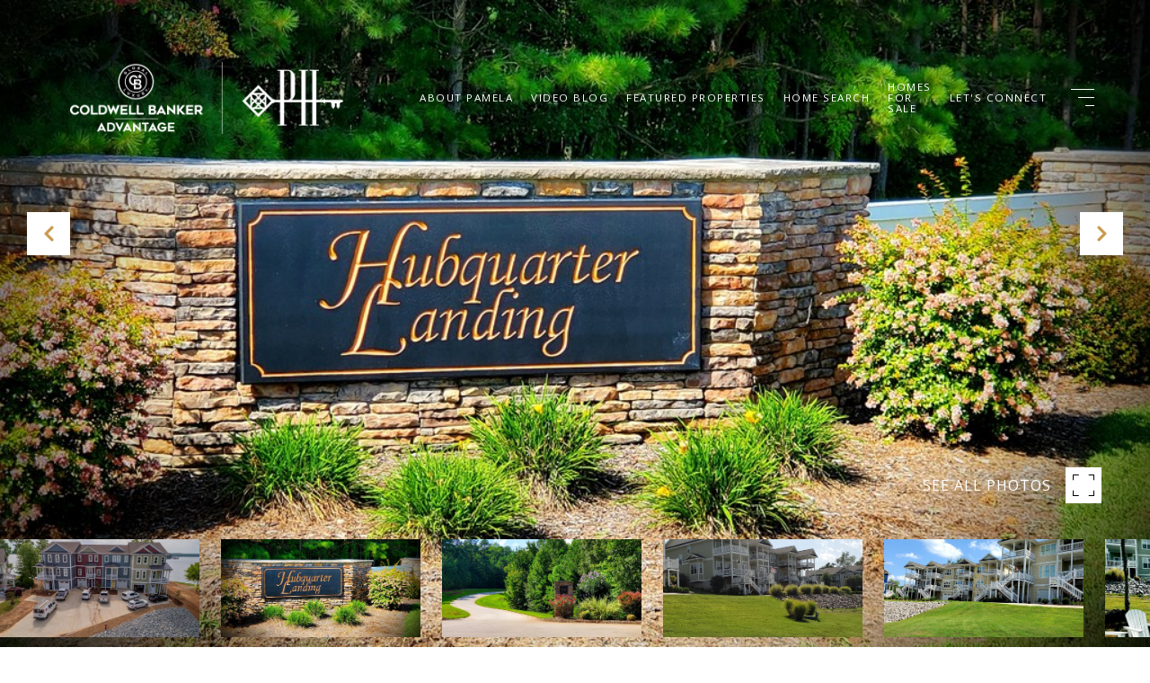

--- FILE ---
content_type: text/html
request_url: https://pamelahale.com/modals.html
body_size: 5959
content:
    <style>
        #modal-41d5e92e-59f0-40e8-989b-94ca8db9e13d .lp-input.popup-modal__input{border-color:#ccc;}#modal-41d5e92e-59f0-40e8-989b-94ca8db9e13d .popup-modal .lp-text--subtitle{font-family:var(--global-secondary-font-family)!important;font-size:var(--global-body-font-size)!important;text-transform:initial!important;}#modal-41d5e92e-59f0-40e8-989b-94ca8db9e13d button.popup-modal__close{opacity:1;}#modal-41d5e92e-59f0-40e8-989b-94ca8db9e13d h2{position:relative;z-index:1;}#modal-41d5e92e-59f0-40e8-989b-94ca8db9e13d h2:before{content:"Bespoke Properties";display:block;font-size:16px;margin-bottom:10px;text-transform:uppercase;font-weight:var(--bodyFontWeight);font-family:var(--global-secondary-font-family);color:var(--themeAccent);letter-spacing:2px;}@media (max-width: 560px){#modal-41d5e92e-59f0-40e8-989b-94ca8db9e13d h2{font-size:27px;}}#modal-41d5e92e-59f0-40e8-989b-94ca8db9e13d .close{display:none;}#modal-41d5e92e-59f0-40e8-989b-94ca8db9e13d .modal-content{height:100%;padding:80px 70px;}@media (max-width: 768px){#modal-41d5e92e-59f0-40e8-989b-94ca8db9e13d .modal-content{padding:24px;}}#modal-41d5e92e-59f0-40e8-989b-94ca8db9e13d .modal-content .popup-modal__close{display:block;}#modal-41d5e92e-59f0-40e8-989b-94ca8db9e13d .popup-modal{width:-webkit-fit-content;width:-moz-fit-content;width:fit-content;max-width:100%;margin-left:auto;margin-right:auto;position:relative;}#modal-41d5e92e-59f0-40e8-989b-94ca8db9e13d .popup-modal.with-image{height:100%;}#modal-41d5e92e-59f0-40e8-989b-94ca8db9e13d .popup-modal .lp-btn{-webkit-flex-shrink:0;-ms-flex-negative:0;flex-shrink:0;}#modal-41d5e92e-59f0-40e8-989b-94ca8db9e13d .popup-modal .lp-text--subtitle{max-width:100%;}#modal-41d5e92e-59f0-40e8-989b-94ca8db9e13d .popup-modal__close{position:absolute;right:5px;top:5px;z-index:10;background-color:transparent;border:none;width:40px;height:40px;cursor:pointer;opacity:0.2;display:none;color:inherit;}#modal-41d5e92e-59f0-40e8-989b-94ca8db9e13d .popup-modal__close:before,#modal-41d5e92e-59f0-40e8-989b-94ca8db9e13d .popup-modal__close:after{display:block;content:'';position:absolute;width:20px;height:2px;background-color:currentColor;left:50%;top:50%;}#modal-41d5e92e-59f0-40e8-989b-94ca8db9e13d .popup-modal__close:before{-webkit-transform:translate(-50%, -50%) rotate(45deg);-moz-transform:translate(-50%, -50%) rotate(45deg);-ms-transform:translate(-50%, -50%) rotate(45deg);transform:translate(-50%, -50%) rotate(45deg);}#modal-41d5e92e-59f0-40e8-989b-94ca8db9e13d .popup-modal__close:after{-webkit-transform:translate(-50%, -50%) rotate(-45deg);-moz-transform:translate(-50%, -50%) rotate(-45deg);-ms-transform:translate(-50%, -50%) rotate(-45deg);transform:translate(-50%, -50%) rotate(-45deg);}#modal-41d5e92e-59f0-40e8-989b-94ca8db9e13d .popup-modal__container{margin-left:auto;margin-right:auto;position:relative;height:100%;}#modal-41d5e92e-59f0-40e8-989b-94ca8db9e13d .popup-modal__container--with-image{min-height:463px;}@media (max-width: 768px){#modal-41d5e92e-59f0-40e8-989b-94ca8db9e13d .popup-modal__container--with-image{-webkit-flex-direction:column;-ms-flex-direction:column;flex-direction:column;overflow-y:auto;}}#modal-41d5e92e-59f0-40e8-989b-94ca8db9e13d .popup-modal__container--with-image .popup-modal__scroll{-webkit-flex-direction:row;-ms-flex-direction:row;flex-direction:row;display:-webkit-box;display:-webkit-flex;display:-ms-flexbox;display:flex;height:100%;min-height:463px;}@media (max-width: 768px){#modal-41d5e92e-59f0-40e8-989b-94ca8db9e13d .popup-modal__container--with-image .popup-modal__scroll{-webkit-flex-direction:column;-ms-flex-direction:column;flex-direction:column;min-height:100%;height:auto;}}#modal-41d5e92e-59f0-40e8-989b-94ca8db9e13d .popup-modal__container--with-image .popup-modal__image{width:50%;object-fit:cover;display:block;-webkit-flex-shrink:0;-ms-flex-negative:0;flex-shrink:0;}@media (max-width: 768px){#modal-41d5e92e-59f0-40e8-989b-94ca8db9e13d .popup-modal__container--with-image .popup-modal__image{width:100%;height:322px;}}#modal-41d5e92e-59f0-40e8-989b-94ca8db9e13d .popup-modal__container--with-image .popup-modal__form-field{margin-left:0;width:100%;max-width:100%;}@media (max-width: 768px){#modal-41d5e92e-59f0-40e8-989b-94ca8db9e13d .popup-modal__container--with-image .popup-modal__form-field{max-width:415px;}}#modal-41d5e92e-59f0-40e8-989b-94ca8db9e13d .popup-modal__container--with-image .popup-modal__title-group{text-align:left;}#modal-41d5e92e-59f0-40e8-989b-94ca8db9e13d .popup-modal__container--with-image .popup-modal__form{width:100%;}#modal-41d5e92e-59f0-40e8-989b-94ca8db9e13d .popup-modal__container--with-image .popup-modal__form.success{width:100%;}#modal-41d5e92e-59f0-40e8-989b-94ca8db9e13d .popup-modal__container--with-image .popup-modal__form-group{width:50%;padding-left:130px;padding-right:130px;}@media (max-width: 1200px){#modal-41d5e92e-59f0-40e8-989b-94ca8db9e13d .popup-modal__container--with-image .popup-modal__form-group{width:100%;padding:30px 50px;}}@media (max-width: 768px){#modal-41d5e92e-59f0-40e8-989b-94ca8db9e13d .popup-modal__container--with-image .popup-modal__form-group{width:100%;padding:20px;}}#modal-41d5e92e-59f0-40e8-989b-94ca8db9e13d .popup-modal__container--with-image .popup-modal__form-scroll{display:-webkit-box;display:-webkit-flex;display:-ms-flexbox;display:flex;-webkit-box-pack:start;-ms-flex-pack:start;-webkit-justify-content:flex-start;justify-content:flex-start;-webkit-align-items:flex-start;-webkit-box-align:flex-start;-ms-flex-align:flex-start;align-items:flex-start;-webkit-flex-direction:column;-ms-flex-direction:column;flex-direction:column;margin-top:auto;margin-bottom:auto;}@media (max-width: 768px){#modal-41d5e92e-59f0-40e8-989b-94ca8db9e13d .popup-modal__container--with-image .popup-modal__form-scroll{width:100%;padding:20px;min-height:auto;overflow-y:unset;}}#modal-41d5e92e-59f0-40e8-989b-94ca8db9e13d .popup-modal__title-group{margin-left:0;margin-right:0;}#modal-41d5e92e-59f0-40e8-989b-94ca8db9e13d .popup-modal__scroll{max-height:100%;overflow-y:auto;}#modal-41d5e92e-59f0-40e8-989b-94ca8db9e13d .popup-modal__form{text-align:center;max-width:100%;width:860px;display:-webkit-box;display:-webkit-flex;display:-ms-flexbox;display:flex;-webkit-flex-direction:column;-ms-flex-direction:column;flex-direction:column;-webkit-box-pack:center;-ms-flex-pack:center;-webkit-justify-content:center;justify-content:center;position:relative;margin-bottom:0;height:100%;margin-left:auto;margin-right:auto;}#modal-41d5e92e-59f0-40e8-989b-94ca8db9e13d .popup-modal__form-group{padding:80px;width:100%;overflow-y:auto;display:-webkit-box;display:-webkit-flex;display:-ms-flexbox;display:flex;}@media (max-width: 768px){#modal-41d5e92e-59f0-40e8-989b-94ca8db9e13d .popup-modal__form-group{padding:30px;overflow-y:unset;}}#modal-41d5e92e-59f0-40e8-989b-94ca8db9e13d .popup-modal__form-scroll{width:100%;}#modal-41d5e92e-59f0-40e8-989b-94ca8db9e13d .popup-modal__form-field{max-width:415px;margin-left:auto;margin-right:auto;}#modal-41d5e92e-59f0-40e8-989b-94ca8db9e13d .popup-modal__input{width:100%;margin-bottom:0;}#modal-41d5e92e-59f0-40e8-989b-94ca8db9e13d .popup-modal .thank-you{display:none;padding:80px;width:100vw;max-width:100%;-webkit-flex-direction:column;-ms-flex-direction:column;flex-direction:column;-webkit-box-pack:center;-ms-flex-pack:center;-webkit-justify-content:center;justify-content:center;-webkit-align-items:center;-webkit-box-align:center;-ms-flex-align:center;align-items:center;}@media (max-width: 768px){#modal-41d5e92e-59f0-40e8-989b-94ca8db9e13d .popup-modal .thank-you{padding:30px;}}#modal-41d5e92e-59f0-40e8-989b-94ca8db9e13d .popup-modal .success .thank-you{display:-webkit-box;display:-webkit-flex;display:-ms-flexbox;display:flex;}#modal-41d5e92e-59f0-40e8-989b-94ca8db9e13d .popup-modal .success .popup-modal__form-scroll{display:none;}#modal-41d5e92e-59f0-40e8-989b-94ca8db9e13d .popup-modal .success .popup-modal__image{display:none;}#modal-41d5e92e-59f0-40e8-989b-94ca8db9e13d .popup-modal .success .popup-modal__form-group{display:none;}#modal-41d5e92e-59f0-40e8-989b-94ca8db9e13d .popup-modal .popup-modal__container--with-image .success .popup-modal__scroll{display:none;}#modal-41d5e92e-59f0-40e8-989b-94ca8db9e13d .lp-h-pot{width:1px;}#modal-41d5e92e-59f0-40e8-989b-94ca8db9e13d .lp-input.popup-modal__input::-webkit-input-placeholder{text-transform:uppercase;}#modal-41d5e92e-59f0-40e8-989b-94ca8db9e13d .lp-input.popup-modal__input::-moz-placeholder{text-transform:uppercase;}#modal-41d5e92e-59f0-40e8-989b-94ca8db9e13d .lp-input.popup-modal__input:-ms-input-placeholder{text-transform:uppercase;}#modal-41d5e92e-59f0-40e8-989b-94ca8db9e13d .lp-input.popup-modal__input::placeholder{text-transform:uppercase;}#modal-9584620b-6f13-4c2d-b354-ea9c693a2ede .lp-input.popup-modal__input{border-color:#ccc;}#modal-9584620b-6f13-4c2d-b354-ea9c693a2ede .popup-modal .lp-text--subtitle{font-family:var(--global-secondary-font-family)!important;font-size:var(--global-body-font-size)!important;text-transform:initial!important;}#modal-9584620b-6f13-4c2d-b354-ea9c693a2ede button.popup-modal__close{opacity:1;}#modal-9584620b-6f13-4c2d-b354-ea9c693a2ede h2{position:relative;z-index:1;}#modal-9584620b-6f13-4c2d-b354-ea9c693a2ede h2:before{content:"Sign up to learn more";display:block;font-size:16px;margin-bottom:10px;text-transform:uppercase;font-weight:var(--bodyFontWeight);font-family:var(--global-secondary-font-family);color:var(--themeAccent);letter-spacing:2px;}@media (max-width: 560px){#modal-9584620b-6f13-4c2d-b354-ea9c693a2ede h2{font-size:27px;}}#modal-9584620b-6f13-4c2d-b354-ea9c693a2ede .close{display:none;}#modal-9584620b-6f13-4c2d-b354-ea9c693a2ede .modal-content{height:100%;padding:80px 70px;}@media (max-width: 768px){#modal-9584620b-6f13-4c2d-b354-ea9c693a2ede .modal-content{padding:24px;}}#modal-9584620b-6f13-4c2d-b354-ea9c693a2ede .modal-content .popup-modal__close{display:block;}#modal-9584620b-6f13-4c2d-b354-ea9c693a2ede .popup-modal{width:-webkit-fit-content;width:-moz-fit-content;width:fit-content;max-width:100%;margin-left:auto;margin-right:auto;position:relative;}#modal-9584620b-6f13-4c2d-b354-ea9c693a2ede .popup-modal.with-image{height:100%;}#modal-9584620b-6f13-4c2d-b354-ea9c693a2ede .popup-modal .lp-btn{-webkit-flex-shrink:0;-ms-flex-negative:0;flex-shrink:0;}#modal-9584620b-6f13-4c2d-b354-ea9c693a2ede .popup-modal .lp-text--subtitle{max-width:100%;}#modal-9584620b-6f13-4c2d-b354-ea9c693a2ede .popup-modal__close{position:absolute;right:5px;top:5px;z-index:10;background-color:transparent;border:none;width:40px;height:40px;cursor:pointer;opacity:0.2;display:none;color:inherit;}#modal-9584620b-6f13-4c2d-b354-ea9c693a2ede .popup-modal__close:before,#modal-9584620b-6f13-4c2d-b354-ea9c693a2ede .popup-modal__close:after{display:block;content:'';position:absolute;width:20px;height:2px;background-color:currentColor;left:50%;top:50%;}#modal-9584620b-6f13-4c2d-b354-ea9c693a2ede .popup-modal__close:before{-webkit-transform:translate(-50%, -50%) rotate(45deg);-moz-transform:translate(-50%, -50%) rotate(45deg);-ms-transform:translate(-50%, -50%) rotate(45deg);transform:translate(-50%, -50%) rotate(45deg);}#modal-9584620b-6f13-4c2d-b354-ea9c693a2ede .popup-modal__close:after{-webkit-transform:translate(-50%, -50%) rotate(-45deg);-moz-transform:translate(-50%, -50%) rotate(-45deg);-ms-transform:translate(-50%, -50%) rotate(-45deg);transform:translate(-50%, -50%) rotate(-45deg);}#modal-9584620b-6f13-4c2d-b354-ea9c693a2ede .popup-modal__container{margin-left:auto;margin-right:auto;position:relative;height:100%;}#modal-9584620b-6f13-4c2d-b354-ea9c693a2ede .popup-modal__container--with-image{min-height:463px;}@media (max-width: 768px){#modal-9584620b-6f13-4c2d-b354-ea9c693a2ede .popup-modal__container--with-image{-webkit-flex-direction:column;-ms-flex-direction:column;flex-direction:column;overflow-y:auto;}}#modal-9584620b-6f13-4c2d-b354-ea9c693a2ede .popup-modal__container--with-image .popup-modal__scroll{-webkit-flex-direction:row;-ms-flex-direction:row;flex-direction:row;display:-webkit-box;display:-webkit-flex;display:-ms-flexbox;display:flex;height:100%;min-height:463px;}@media (max-width: 768px){#modal-9584620b-6f13-4c2d-b354-ea9c693a2ede .popup-modal__container--with-image .popup-modal__scroll{-webkit-flex-direction:column;-ms-flex-direction:column;flex-direction:column;min-height:100%;height:auto;}}#modal-9584620b-6f13-4c2d-b354-ea9c693a2ede .popup-modal__container--with-image .popup-modal__image{width:50%;object-fit:cover;display:block;-webkit-flex-shrink:0;-ms-flex-negative:0;flex-shrink:0;}@media (max-width: 768px){#modal-9584620b-6f13-4c2d-b354-ea9c693a2ede .popup-modal__container--with-image .popup-modal__image{width:100%;height:322px;}}#modal-9584620b-6f13-4c2d-b354-ea9c693a2ede .popup-modal__container--with-image .popup-modal__form-field{margin-left:0;width:100%;max-width:100%;}@media (max-width: 768px){#modal-9584620b-6f13-4c2d-b354-ea9c693a2ede .popup-modal__container--with-image .popup-modal__form-field{max-width:415px;}}#modal-9584620b-6f13-4c2d-b354-ea9c693a2ede .popup-modal__container--with-image .popup-modal__title-group{text-align:left;}#modal-9584620b-6f13-4c2d-b354-ea9c693a2ede .popup-modal__container--with-image .popup-modal__form{width:100%;}#modal-9584620b-6f13-4c2d-b354-ea9c693a2ede .popup-modal__container--with-image .popup-modal__form.success{width:100%;}#modal-9584620b-6f13-4c2d-b354-ea9c693a2ede .popup-modal__container--with-image .popup-modal__form-group{width:50%;padding-left:130px;padding-right:130px;}@media (max-width: 1200px){#modal-9584620b-6f13-4c2d-b354-ea9c693a2ede .popup-modal__container--with-image .popup-modal__form-group{width:100%;padding:30px 50px;}}@media (max-width: 768px){#modal-9584620b-6f13-4c2d-b354-ea9c693a2ede .popup-modal__container--with-image .popup-modal__form-group{width:100%;padding:20px;}}#modal-9584620b-6f13-4c2d-b354-ea9c693a2ede .popup-modal__container--with-image .popup-modal__form-scroll{display:-webkit-box;display:-webkit-flex;display:-ms-flexbox;display:flex;-webkit-box-pack:start;-ms-flex-pack:start;-webkit-justify-content:flex-start;justify-content:flex-start;-webkit-align-items:flex-start;-webkit-box-align:flex-start;-ms-flex-align:flex-start;align-items:flex-start;-webkit-flex-direction:column;-ms-flex-direction:column;flex-direction:column;margin-top:auto;margin-bottom:auto;}@media (max-width: 768px){#modal-9584620b-6f13-4c2d-b354-ea9c693a2ede .popup-modal__container--with-image .popup-modal__form-scroll{width:100%;padding:20px;min-height:auto;overflow-y:unset;}}#modal-9584620b-6f13-4c2d-b354-ea9c693a2ede .popup-modal__title-group{margin-left:0;margin-right:0;}#modal-9584620b-6f13-4c2d-b354-ea9c693a2ede .popup-modal__scroll{max-height:100%;overflow-y:auto;}#modal-9584620b-6f13-4c2d-b354-ea9c693a2ede .popup-modal__form{text-align:center;max-width:100%;width:860px;display:-webkit-box;display:-webkit-flex;display:-ms-flexbox;display:flex;-webkit-flex-direction:column;-ms-flex-direction:column;flex-direction:column;-webkit-box-pack:center;-ms-flex-pack:center;-webkit-justify-content:center;justify-content:center;position:relative;margin-bottom:0;height:100%;margin-left:auto;margin-right:auto;}#modal-9584620b-6f13-4c2d-b354-ea9c693a2ede .popup-modal__form-group{padding:80px;width:100%;overflow-y:auto;display:-webkit-box;display:-webkit-flex;display:-ms-flexbox;display:flex;}@media (max-width: 768px){#modal-9584620b-6f13-4c2d-b354-ea9c693a2ede .popup-modal__form-group{padding:30px;overflow-y:unset;}}#modal-9584620b-6f13-4c2d-b354-ea9c693a2ede .popup-modal__form-scroll{width:100%;}#modal-9584620b-6f13-4c2d-b354-ea9c693a2ede .popup-modal__form-field{max-width:415px;margin-left:auto;margin-right:auto;}#modal-9584620b-6f13-4c2d-b354-ea9c693a2ede .popup-modal__input{width:100%;margin-bottom:24px;}#modal-9584620b-6f13-4c2d-b354-ea9c693a2ede .popup-modal .thank-you{display:none;padding:80px;width:100vw;max-width:100%;-webkit-flex-direction:column;-ms-flex-direction:column;flex-direction:column;-webkit-box-pack:center;-ms-flex-pack:center;-webkit-justify-content:center;justify-content:center;-webkit-align-items:center;-webkit-box-align:center;-ms-flex-align:center;align-items:center;}@media (max-width: 768px){#modal-9584620b-6f13-4c2d-b354-ea9c693a2ede .popup-modal .thank-you{padding:30px;}}#modal-9584620b-6f13-4c2d-b354-ea9c693a2ede .popup-modal .success .thank-you{display:-webkit-box;display:-webkit-flex;display:-ms-flexbox;display:flex;}#modal-9584620b-6f13-4c2d-b354-ea9c693a2ede .popup-modal .success .popup-modal__form-scroll{display:none;}#modal-9584620b-6f13-4c2d-b354-ea9c693a2ede .popup-modal .success .popup-modal__image{display:none;}#modal-9584620b-6f13-4c2d-b354-ea9c693a2ede .popup-modal .success .popup-modal__form-group{display:none;}#modal-9584620b-6f13-4c2d-b354-ea9c693a2ede .popup-modal .popup-modal__container--with-image .success .popup-modal__scroll{display:none;}#modal-9584620b-6f13-4c2d-b354-ea9c693a2ede .h-pot{height:0;width:0;overflow:hidden;visibility:hidden;line-height:0;font-size:0;position:absolute;}#modal-9584620b-6f13-4c2d-b354-ea9c693a2ede .lp-h-pot{width:1px;}#modal-9584620b-6f13-4c2d-b354-ea9c693a2ede .lp-disclaimer{max-width:415px;margin:0 auto 20px auto;}#modal-9584620b-6f13-4c2d-b354-ea9c693a2ede .lp-input.popup-modal__input::-webkit-input-placeholder{text-transform:uppercase;}#modal-9584620b-6f13-4c2d-b354-ea9c693a2ede .lp-input.popup-modal__input::-moz-placeholder{text-transform:uppercase;}#modal-9584620b-6f13-4c2d-b354-ea9c693a2ede .lp-input.popup-modal__input:-ms-input-placeholder{text-transform:uppercase;}#modal-9584620b-6f13-4c2d-b354-ea9c693a2ede .lp-input.popup-modal__input::placeholder{text-transform:uppercase;}
    </style>
    <script type="text/javascript">
        window.luxuryPresence._modalIncludes = {"modals":[{"modalId":"41d5e92e-59f0-40e8-989b-94ca8db9e13d","websiteId":"1d1bf525-f89e-4679-b802-4bb4f9a2d89a","templateId":null,"elementId":"9764c7e9-5f8d-4612-b0cd-613fa57f86bf","name":"Email Sign Up Modal with Image","displayOrder":0,"formValues":{"image":{"id":"e9a46917-3025-4f94-bf0b-6432f7779a2f","alt":null,"bytes":142762,"width":1920,"format":"jpg","height":1200,"shared":true,"curated":false,"duration":null,"largeUrl":"https://media-production.lp-cdn.com/cdn-cgi/image/format=auto,quality=85/https://media-production.lp-cdn.com/media/y3tytnw0xea6kgtwrzk6","smallUrl":"https://media-production.lp-cdn.com/cdn-cgi/image/format=auto,quality=85,fit=scale-down,width=960/https://media-production.lp-cdn.com/media/y3tytnw0xea6kgtwrzk6","authorUrl":null,"createdAt":"2024-07-09T20:11:29.084Z","mediumUrl":"https://media-production.lp-cdn.com/cdn-cgi/image/format=auto,quality=85,fit=scale-down,width=1280/https://media-production.lp-cdn.com/media/y3tytnw0xea6kgtwrzk6","sourceUrl":null,"updatedAt":"2024-07-09T20:11:29.084Z","xLargeUrl":"https://media-production.lp-cdn.com/cdn-cgi/image/format=auto,quality=85/https://media-production.lp-cdn.com/media/y3tytnw0xea6kgtwrzk6","__typename":"Media","altTagText":null,"authorName":null,"sourceName":"r2","xxLargeUrl":"https://media-production.lp-cdn.com/cdn-cgi/image/format=auto,quality=85/https://media-production.lp-cdn.com/media/y3tytnw0xea6kgtwrzk6","description":null,"displayName":"contact-form","originalUrl":"https://media-production.lp-cdn.com/cdn-cgi/image/format=auto,quality=85/https://media-production.lp-cdn.com/media/y3tytnw0xea6kgtwrzk6","resourceType":"image","thumbnailUrl":"https://media-production.lp-cdn.com/cdn-cgi/image/format=auto,quality=85,fit=scale-down,width=320/https://media-production.lp-cdn.com/media/y3tytnw0xea6kgtwrzk6","originalFileName":"Contact form","cloudinaryPublicId":"y3tytnw0xea6kgtwrzk6"},"title":"Tailored Listings for You","subheader":"Say goodbye to endless searching. Get listings tailored to your dream home criteria sent directly to your inbox!","buttonText":"Submit","buttonStyle":"button-style-3","backgroundType":{"bgType":"SOLID","bgColor":"#ffffff","bgImage":"https://media-production.lp-cdn.com/media/a953b9bc-8836-44f8-95c1-722581e27eff","bgVideo":"https://luxuryp.s3.amazonaws.com/video/4ktguf3j1dfhigo4eboe9uaor.mp4","opacity":0,"fontColor":"rgba(20, 20, 20, 1)","overlayColor":"rgba(0, 0, 0, 0)","bgVideoPoster":null},"TCRBusinessName":"","secondaryButton":{"path":"/home-search/listings","show":true,"type":"LINK","content":"View all properties"},"success-message":"Thank You!","success-description":"Stay tuned for tailored listings.","RedirectAfterFormSubmissionURL":""},"customHtmlMarkdown":null,"customCss":".lp-input.popup-modal__input {\r\n  border-color: #ccc;\r\n    &::placeholder{\r\n        text-transform: uppercase;\r\n    }\r\n}\r\n\r\n.popup-modal .lp-text--subtitle {\r\n    font-family: var(--global-secondary-font-family) !important;\r\n    font-size: var(--global-body-font-size) !important;\r\n    text-transform: initial !important ;\r\n}\r\n.popup-modal__container--with-image .popup-modal__form-group {\r\n    //padding: 30px 60px !important;\r\n}\r\nbutton.popup-modal__close {\r\n    opacity: 1;\r\n}\r\n\r\n/*Custom title*/\r\nh2{\r\n    position: relative;\r\n    z-index: 1;\r\n       \r\n    &:before {\r\n        content: \"Bespoke Properties\";\r\n        display: block;\r\n        font-size: 16px;\r\n        margin-bottom: 10px;\r\n        text-transform: uppercase;\r\n        font-weight: var(--bodyFontWeight);\r\n        font-family: var(--global-secondary-font-family);\r\n        color: var(--themeAccent);\r\n        letter-spacing: 2px;\r\n    }\r\n    @media (max-width: 560px){\r\n        font-size: 27px;\r\n    }\r\n}\r\n/*END*/","sourceResource":null,"sourceVariables":{},"pageSpecific":false,"trigger":"EXIT","backgroundColor":"rgba(0,0,0,.92)","colorSettings":{},"timerDelay":0,"lastUpdatingUserId":"862df6dc-25f7-410c-8e3b-3983657ec2f8","lastUpdateHash":"e5887812-0396-5284-9211-39ba2ecdf30f","createdAt":"2024-07-11T18:14:42.520Z","updatedAt":"2025-01-03T01:19:06.099Z","mediaMap":{},"created_at":"2024-07-11T18:14:42.520Z","updated_at":"2025-01-03T01:19:06.099Z","deleted_at":null,"pages":[]},{"modalId":"9584620b-6f13-4c2d-b354-ea9c693a2ede","websiteId":"1d1bf525-f89e-4679-b802-4bb4f9a2d89a","templateId":null,"elementId":"565537f4-5abc-4e82-a579-1dcb0c087620","name":"Email Sign Up Modal","displayOrder":1,"formValues":{"image":"","title":"Are you interested in buying a home?","subheader":"Receive exclusive off-market listings in your inbox.","buttonText":"Submit","buttonStyle":"button-style-3","backgroundType":{"bgType":"SOLID","bgColor":"#ffffff","bgImage":"https://media-production.lp-cdn.com/media/087e8796-7430-48c8-a0a0-0e5711b1a8bb","bgVideo":"https://luxuryp.s3.amazonaws.com/video/4ktguf3j1dfhigo4eboe9uaor.mp4","opacity":0,"fontColor":"#000000","overlayColor":"rgba(0, 0, 0, 0)","bgVideoPoster":null},"TCRBusinessName":"","secondaryButton":{"id":"1424","path":"/properties/sale","show":true,"type":"LINK","email":"","phone":"","style":"button-style-3","content":"View all properties"},"success-message":"Thank You!","success-description":"","RedirectAfterFormSubmissionURL":""},"customHtmlMarkdown":null,"customCss":".lp-input.popup-modal__input {\r\n  border-color: #ccc;\r\n    &::placeholder{\r\n        text-transform: uppercase;\r\n    }\r\n}\r\n\r\n.popup-modal .lp-text--subtitle {\r\n    font-family: var(--global-secondary-font-family) !important;\r\n    font-size: var(--global-body-font-size) !important;\r\n    text-transform: initial !important ;\r\n}\r\n\r\nbutton.popup-modal__close {\r\n    opacity: 1;\r\n}\r\n\r\n/*Custom title*/\r\nh2{\r\n    position: relative;\r\n    z-index: 1;\r\n       \r\n    &:before {\r\n        content: \"Sign up to learn more\";\r\n        display: block;\r\n        font-size: 16px;\r\n        margin-bottom: 10px;\r\n        text-transform: uppercase;\r\n        font-weight: var(--bodyFontWeight);\r\n        font-family: var(--global-secondary-font-family);\r\n        color: var(--themeAccent);\r\n        letter-spacing: 2px;\r\n    }\r\n    @media (max-width: 560px){\r\n        font-size: 27px;\r\n    }\r\n}\r\n/*END*/","sourceResource":null,"sourceVariables":{},"pageSpecific":true,"trigger":"TIMER","backgroundColor":"rgba(0,0,0,.92)","colorSettings":{},"timerDelay":5000,"lastUpdatingUserId":"862df6dc-25f7-410c-8e3b-3983657ec2f8","lastUpdateHash":"49819389-232a-579b-948e-19b5857fcea5","createdAt":"2024-07-11T22:48:45.062Z","updatedAt":"2025-01-03T01:19:11.165Z","mediaMap":{},"created_at":"2024-07-11T22:48:45.062Z","updated_at":"2025-01-03T01:19:11.165Z","deleted_at":null,"pages":[{"modalId":"9584620b-6f13-4c2d-b354-ea9c693a2ede","pageId":"340ff1ee-c110-4fb3-b3fc-82db7ea7c1ff","createdAt":"2024-07-11T22:49:47.009Z"}]}]};

        const {loadJs, loadCss, jsLibsMap} = window.luxuryPresence.libs;

        const enabledLibsMap = {
            enableParollerJs: 'paroller',
            enableIonRangeSlider: 'ionRangeSlider',
            enableSplide: 'splide',
            enableWowJs: 'wow',
            enableJquery: 'jquery',
            enableSlickJs: 'slick',
        };
        const requiredLibs = [];
                requiredLibs.push(enabledLibsMap['enableWowJs']);
                requiredLibs.push(enabledLibsMap['enableSlickJs']);
                requiredLibs.push(enabledLibsMap['enableParollerJs']);
                requiredLibs.push(enabledLibsMap['enableIonRangeSlider']);
                requiredLibs.push(enabledLibsMap['enableJquery']);
                requiredLibs.push(enabledLibsMap['enableSplide']);

        const loadScriptAsync = (url) => {
            return new Promise((resolve, reject) => {
                loadJs(url, resolve);
            });
        };

        const loadDependencies = async (libs) => {
            for (const lib of libs) {
                const libConfig = jsLibsMap[lib];
                if (libConfig && !libConfig.isLoaded) {

                    if (libConfig.requires) {
                        await loadDependencies(libConfig.requires);
                    }

                    await loadScriptAsync(libConfig.jsSrc);
                    if (libConfig.cssSrc) {
                        loadCss(libConfig.cssSrc);
                    }

                    libConfig.isLoaded = true;
                }
            }
        };


        const initializeModalScripts = () => {
                try {
(function init(sectionDomId) {
  var section = $('#' + sectionDomId);
  section.find('.popup-modal').on('click', function (e) {
    e.stopPropagation();
    return;
  });
  section.on('click', function () {
    window.lpUI.hideModal(sectionDomId);
  });
  $('#' + sectionDomId).on('lpui-show', function () {
    window.lpUI.requestScrollLock(sectionDomId);
  });
  const form = $("#" + sectionDomId).find("form");
  const redirectLink = $('#' + sectionDomId + ' .redirect-link');
  form.on("reset", function () {
    redirectPage(redirectLink);
  });
  function redirectPage(link) {
    if (link.length) {
      const rawHref = link.attr('href');
      link.attr('href', setHttp(rawHref));
      link[0].click();
    }
  }
  function setHttp(link) {
    if (link.search(/^http[s]?\:\/\/|\//) == -1) {
      link = 'http://' + link;
    }
    return link;
  }
})('modal-41d5e92e-59f0-40e8-989b-94ca8db9e13d', 'undefined');
} catch(e) {
console.log(e);
}
                try {
(function init(sectionDomId) {
  var section = $('#' + sectionDomId);
  section.find('.popup-modal').on('click', function (e) {
    e.stopPropagation();
    return;
  });
  section.on('click', function () {
    window.lpUI.hideModal(sectionDomId);
  });
  $('#' + sectionDomId).on('lpui-show', function () {
    window.lpUI.requestScrollLock(sectionDomId);
  });
  const form = $("#" + sectionDomId).find("form");
  const redirectLink = $('#' + sectionDomId + ' .redirect-link');
  form.on("reset", function () {
    redirectPage(redirectLink);
  });
  function redirectPage(link) {
    if (link.length) {
      const rawHref = link.attr('href');
      link.attr('href', setHttp(rawHref));
      link[0].click();
    }
  }
  function setHttp(link) {
    if (link.search(/^http[s]?\:\/\/|\//) == -1) {
      link = 'http://' + link;
    }
    return link;
  }
})('modal-9584620b-6f13-4c2d-b354-ea9c693a2ede', 'undefined');
} catch(e) {
console.log(e);
}
        };

        // Dynamically load all required libraries and execute modal scripts
        (async () => {
            try {
                await loadDependencies(requiredLibs);
                initializeModalScripts();
            } catch (error) {
                console.error("Error loading libraries: ", error);
            }
        })();
    </script>
        <div id="modal-41d5e92e-59f0-40e8-989b-94ca8db9e13d" class="modal "
            data-el-id="9764c7e9-5f8d-4612-b0cd-613fa57f86bf"
            style="background-color: rgba(0,0,0,.92);"
            >
            <div class="modal-content">
                <div class="popup-modal with-image redesign">
        
          <div class="popup-modal__container popup-modal__container--with-image">
        
        
            <form class="popup-modal__form " data-type="contact-form" style="background: #ffffff; color: rgba(20, 20, 20, 1)">
              <button type="button" class="popup-modal__close close"></button>
              <div class="popup-modal__scroll">
                <img src="https://media-production.lp-cdn.com/cdn-cgi/image/format=auto,quality=85,fit=scale-down,width=1280/https://media-production.lp-cdn.com/media/y3tytnw0xea6kgtwrzk6" srcset="https://media-production.lp-cdn.com/cdn-cgi/image/format=auto,quality=85,fit=scale-down,width=320/https://media-production.lp-cdn.com/media/y3tytnw0xea6kgtwrzk6 320w, https://media-production.lp-cdn.com/cdn-cgi/image/format=auto,quality=85,fit=scale-down,width=960/https://media-production.lp-cdn.com/media/y3tytnw0xea6kgtwrzk6 960w, https://media-production.lp-cdn.com/cdn-cgi/image/format=auto,quality=85,fit=scale-down,width=1280/https://media-production.lp-cdn.com/media/y3tytnw0xea6kgtwrzk6 1280w, https://media-production.lp-cdn.com/cdn-cgi/image/format=auto,quality=85/https://media-production.lp-cdn.com/media/y3tytnw0xea6kgtwrzk6 1920w" alt="image" sizes="(max-width: 768px) 100vw, 50vw" class="popup-modal__image">
                <div class="popup-modal__form-group">
                  
                    <div class="popup-modal__form-scroll">
        
                    <div class="lp-title-group popup-modal__title-group">
                      <h2 class="lp-h2">Tailored Listings for You</h2>
                      <div class="lp-h4 lp-text--subtitle lp-pre-line">Say goodbye to endless searching. Get listings tailored to your dream home criteria sent directly to your inbox!</div>
                    </div>
        
                    <div class="popup-modal__form-field">
                      <input id="mp-email" name="email" type="email" class="lp-input popup-modal__input" placeholder="Email" required pattern="[a-zA-Z0-9.!#$%&amp;’*+/=?^_`{|}~-]+@[a-zA-Z0-9-]+(?:\.[a-zA-Z0-9-]+)+">
                      <input type="hidden" name="source" value="NEWSLETTER_SIGNUP">
                      <input id="mp-middleName" name="middleName" value="" autocomplete="off" tabindex="-1" class="lp-h-pot">
                    </div>
                    <div class="lp-disclaimer">  <label style='display: none;' for='-termsAccepted'>Opt In/Disclaimer Consent:</label>
          <label class='lp-tcr-content'>
            <span class='lp-tcr-checkbox'>
              <input
                type='checkbox'
                id='-termsAccepted'
                name='termsAccepted'
                oninvalid="this.setCustomValidity('Please accept the terms and conditions')"
                oninput="this.setCustomValidity('')"
                required
              /></span>
            <span class='lp-tcr-message'>
              
                I agree to be contacted by
                Pamela Hale
                via call, email, and text for real estate services. To opt out, you can reply 'stop' at any time or reply 'help' for assistance. 
                You can also click the unsubscribe link in the emails. Message and data rates may apply. Message frequency may vary.
                <a href='/terms-and-conditions' target='_blank'>Privacy Policy</a>.
            </span>
          </label>
        </div>
                    <button class="lp-btn lp-btn--dark lp-btn--outline lp-btn--mob-full-width button-style-3" type="submit">Submit</button>
                  </div>
        
                </div>
              </div>
        
              <div class="thank-you wide">
                <div class="lp-title-group">
                  <h2 class="lp-h2">Thank You!</h2>
                  <p class="lp-pre-line lp-h4">Stay tuned for tailored listings.</p>
                </div>
                        <a
                            href="/home-search/listings"
                            
                            class="lp-btn lp-btn--dark lp-btn--outline lp-btn--mob-full-width"
                            
                            
                            
                            
                            
                            >
                                    View all properties
                            </a>
              </div>
            </form>
            
          </div>
        </div>
            </div>
            <button class="close lp-close" type="button" aria-label="close modal">
                <span class="lp-close-icon" aria-hidden="true"></span>
            </button>
        </div>        <div id="modal-9584620b-6f13-4c2d-b354-ea9c693a2ede" class="modal "
            data-el-id="565537f4-5abc-4e82-a579-1dcb0c087620"
            style="background-color: rgba(0,0,0,.92);"
            >
            <div class="modal-content">
                <div class="popup-modal  redesign">
        
          <div class="popup-modal__container ">
        
        
            <form class="popup-modal__form " data-type="contact-form" style="background: #ffffff; color: #000000">
              <button class="popup-modal__close close"></button>
              <div class="popup-modal__scroll">
                <div class="popup-modal__form-group">
                  
                    <div class="popup-modal__form-scroll">
        
                    <div class="lp-title-group popup-modal__title-group">
                      <h2 class="lp-h2">Are you interested in buying a home?</h2>
                      <div class="lp-h4 lp-text--subtitle lp-pre-line">Receive exclusive off-market listings in your inbox.</div>
                    </div>
        
                    <div class="popup-modal__form-field">
                      <input id="mp-email" name="email" type="email" class="lp-input popup-modal__input" placeholder="Email" required pattern="[a-zA-Z0-9.!#$%&amp;’*+/=?^_`{|}~-]+@[a-zA-Z0-9-]+(?:\.[a-zA-Z0-9-]+)+">
                      <input type="hidden" name="source" value="CONTACT_INQUIRY">
                      <input id="mp-middleName" name="middleName" value="" autocomplete="off" tabindex="-1" class="lp-h-pot">
                    </div>
                    <div class="lp-disclaimer">  <label style='display: none;' for='-termsAccepted'>Opt In/Disclaimer Consent:</label>
          <label class='lp-tcr-content'>
            <span class='lp-tcr-checkbox'>
              <input
                type='checkbox'
                id='-termsAccepted'
                name='termsAccepted'
                oninvalid="this.setCustomValidity('Please accept the terms and conditions')"
                oninput="this.setCustomValidity('')"
                required
              /></span>
            <span class='lp-tcr-message'>
              
                I agree to be contacted by
                Pamela Hale
                via call, email, and text for real estate services. To opt out, you can reply 'stop' at any time or reply 'help' for assistance. 
                You can also click the unsubscribe link in the emails. Message and data rates may apply. Message frequency may vary.
                <a href='/terms-and-conditions' target='_blank'>Privacy Policy</a>.
            </span>
          </label>
        </div>
                    <button class="lp-btn lp-btn--dark lp-btn--outline lp-btn--mob-full-width button-style-3" type="submit">Submit</button>
                  </div>
        
                </div>
              </div>
        
              <div class="thank-you ">
                <div class="lp-title-group">
                  <h2 class="lp-h2">Thank You!</h2>
                </div>
                        <a
                            href="/properties/sale"
                            
                            class="lp-btn lp-btn--dark lp-btn--outline lp-btn--mob-full-width button-style-3"
                            
                            
                            
                            
                            
                            >
                                    View all properties
                            </a>
              </div>
            </form>
            
          </div>
        </div>
            </div>
            <button class="close lp-close" type="button" aria-label="close modal">
                <span class="lp-close-icon" aria-hidden="true"></span>
            </button>
        </div><script>(function(){function c(){var b=a.contentDocument||a.contentWindow.document;if(b){var d=b.createElement('script');d.innerHTML="window.__CF$cv$params={r:'9c026c2e9a03b1a9',t:'MTc2ODc4NDcxNC4wMDAwMDA='};var a=document.createElement('script');a.nonce='';a.src='/cdn-cgi/challenge-platform/scripts/jsd/main.js';document.getElementsByTagName('head')[0].appendChild(a);";b.getElementsByTagName('head')[0].appendChild(d)}}if(document.body){var a=document.createElement('iframe');a.height=1;a.width=1;a.style.position='absolute';a.style.top=0;a.style.left=0;a.style.border='none';a.style.visibility='hidden';document.body.appendChild(a);if('loading'!==document.readyState)c();else if(window.addEventListener)document.addEventListener('DOMContentLoaded',c);else{var e=document.onreadystatechange||function(){};document.onreadystatechange=function(b){e(b);'loading'!==document.readyState&&(document.onreadystatechange=e,c())}}}})();</script>

--- FILE ---
content_type: text/html; charset=utf-8
request_url: https://bss.luxurypresence.com/buttons/googleOneTap?companyId=a10f6442-3f40-4e18-ab09-ead02f231fbd&websiteId=1d1bf525-f89e-4679-b802-4bb4f9a2d89a&pageId=63127a1e-6a05-4f6b-9b91-bba67e34f252&sourceUrl=https%3A%2F%2Fpamelahale.com%2Fproperties%2F88-tranquility-lane-littleton-nc-27850-128863&pageMeta=%7B%22sourceResource%22%3A%22properties%22%2C%22pageElementId%22%3A%2243f0cb26-af0d-403f-8d33-aba6ffe411fe%22%2C%22pageQueryVariables%22%3A%7B%22property%22%3A%7B%22id%22%3A%2243f0cb26-af0d-403f-8d33-aba6ffe411fe%22%7D%2C%22properties%22%3A%7B%22relatedNeighborhoodPropertyId%22%3A%2243f0cb26-af0d-403f-8d33-aba6ffe411fe%22%2C%22sort%22%3A%22salesPrice%22%7D%2C%22neighborhood%22%3A%7B%7D%2C%22pressReleases%22%3A%7B%22propertyId%22%3A%2243f0cb26-af0d-403f-8d33-aba6ffe411fe%22%7D%7D%7D
body_size: 2850
content:
<style>
  html, body {margin: 0; padding: 0;}
</style>
<script src="https://accounts.google.com/gsi/client" async defer></script>
<script>
const parseURL = (url) => {
    const a = document.createElement('a');
    a.href = url;
    return a.origin;
}

const login = (token, provider, source)  => {
  const origin = (window.location != window.parent.location)
    ? parseURL(document.referrer)
    : window.location.origin;  
  const xhr = new XMLHttpRequest();
  xhr.responseType = 'json';
  xhr.onreadystatechange = function() {
    if (xhr.readyState === 4) {
      const response = xhr.response;
      const msg = {
        event: response.status,
        provider: provider,
        source: source,
        token: token
      }
      window.parent.postMessage(msg, origin);
    }
  }
  xhr.withCredentials = true;
  xhr.open('POST', `${origin}/api/v1/auth/login`, true);
  xhr.setRequestHeader("Content-Type", "application/json;charset=UTF-8");
  xhr.send(JSON.stringify({
    token,
    provider,
    source,
    websiteId: '1d1bf525-f89e-4679-b802-4bb4f9a2d89a',
    companyId: 'a10f6442-3f40-4e18-ab09-ead02f231fbd',
    pageId: '63127a1e-6a05-4f6b-9b91-bba67e34f252',
    sourceUrl: 'https://pamelahale.com/properties/88-tranquility-lane-littleton-nc-27850-128863',
    pageMeta: '{"sourceResource":"properties","pageElementId":"43f0cb26-af0d-403f-8d33-aba6ffe411fe","pageQueryVariables":{"property":{"id":"43f0cb26-af0d-403f-8d33-aba6ffe411fe"},"properties":{"relatedNeighborhoodPropertyId":"43f0cb26-af0d-403f-8d33-aba6ffe411fe","sort":"salesPrice"},"neighborhood":{},"pressReleases":{"propertyId":"43f0cb26-af0d-403f-8d33-aba6ffe411fe"}}}',
    utm: '',
    referrer: ''
  }));
}

function getExpirationCookie(expiresInMiliseconds) {
  const tomorrow  = new Date(Date.now() + expiresInMiliseconds); // The Date object returns today's timestamp
  return `pamelahale.com-SID=true; expires=${tomorrow.toUTCString()}; path=/; Secure; SameSite=None`;
}

function handleCredentialResponse(response) {
  document.cookie = getExpirationCookie(24 * 60 * 60 * 1000); // 1 day
  login(response.credential, 'GOOGLE', 'GOOGLE_SIGN_ON');
}

function handleClose() {
  const msg = {
    event: 'cancel',
    provider: 'GOOGLE',
    source: 'GOOGLE_SIGN_ON'
  }
  const origin = (window.location != window.parent.location)
    ? parseURL(document.referrer)
    : window.location.origin;
  window.parent.postMessage(msg, origin);
  document.cookie = getExpirationCookie(2 * 60 * 60 * 1000); // 2 hours
}

</script>
<div id="g_id_onload"
  data-client_id="673515100752-7s6f6j0qab4skl22cjpp7eirb2rjmfcg.apps.googleusercontent.com"
  data-callback="handleCredentialResponse"
  data-intermediate_iframe_close_callback="handleClose"
  data-state_cookie_domain = "pamelahale.com"
  data-allowed_parent_origin="https://pamelahale.com"
  data-skip_prompt_cookie="pamelahale.com-SID"
  data-cancel_on_tap_outside="false"
></div>